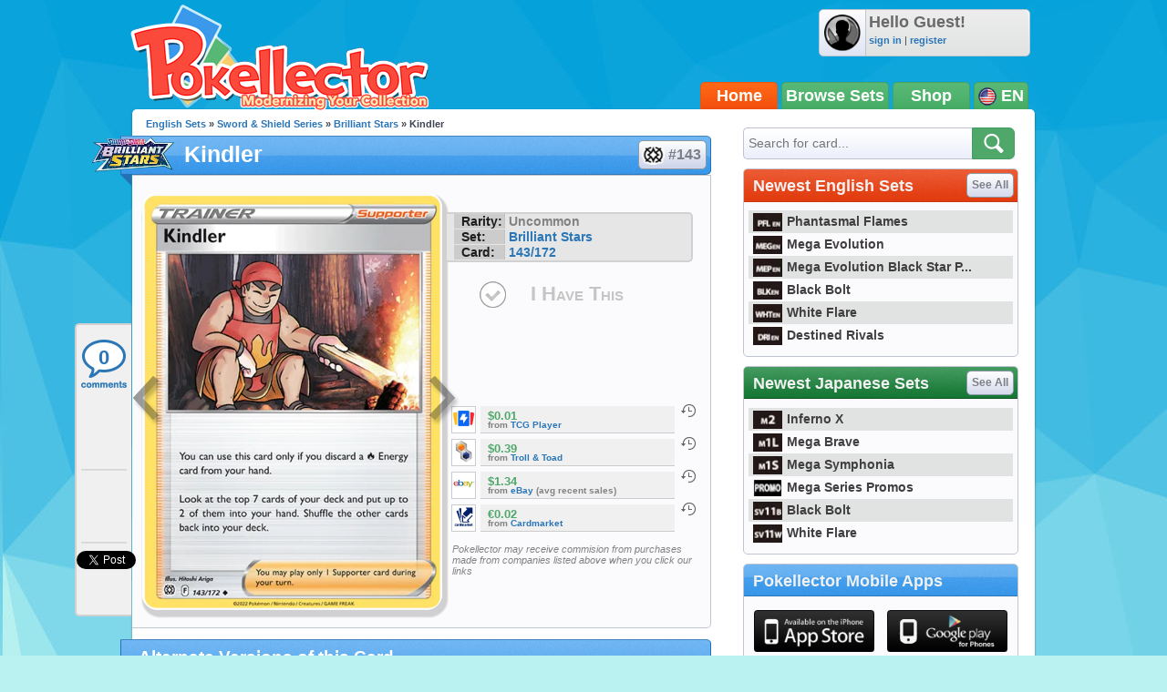

--- FILE ---
content_type: text/html; charset=UTF-8
request_url: https://www.pokellector.com/Brilliant-Stars-Expansion/Kindler-Card-143
body_size: 31575
content:
<!doctype html>
<html>
<head prefix="og: http://ogp.me/ns# fb: http://ogp.me/ns/fb# pokellector: http://ogp.me/ns/fb/pokellector#">
<meta charset="utf-8">
<title>Kindler - Brilliant Stars #143 Pokemon Card</title>
<meta name="description" content="Pok&eacute;mon card #143 from Brilliant Stars scan and price information">
<meta name="keywords" content="pokemon card, Kindler, Brilliant Stars, SWSH09">
<!-- Network N JS -->
<link rel="preconnect" href="https://tags.bkrtx.com/">
<link rel="preconnect" href="https://securepubads.g.doubleclick.net/" crossorigin>
<link rel="preconnect" href="https://cdn.consentmanager.mgr.consensu.org/" crossorigin>

<script async language="javascript" src="/js/general.js?1695483540"></script>
<script async src="//connect.facebook.net/en_US/all.js"></script>
<script async language="javascript" src="/js/FBConnect.js?1695483540"></script>
<script async language="javascript" src="/js/ajaxConnection.js?1695483540"></script>
<script async language="javascript" src="/js/CheckManager.js?1695483540"></script>
<script type="text/javascript" src="/js/lazysizes.min.js" async></script>
<link rel="stylesheet" type="text/css" href="/css/main.css?1695483540">
<link rel="stylesheet" type="text/css" href="/css/siteoverlay.css?1695483540">
<link rel="search" type="application/opensearchdescription+xml" href="/api/opensearch.xml" title="Pok&eacute;llector">
<link rel="shortcut icon" href="/favicon.ico" />
<link rel="icon" type="image/ico" href="/favicon.ico">
<meta http-equiv="Content-Type" content="text/html;charset=UTF-8">
<meta property="fb:admins" content="528253679"/>
<meta property="og:site_name" content="Pok&eacute;llector" />
<meta property="fb:app_id" content="370122829736667" />

<!-- Begin ComScore Tag -->
<script>
!function(o,n){if(o._localCS={consent:null,loaded:!1,tx:null},o._comscore=o._comscore||[],o.__cmp){
o.__cmp("getVendorConsents",[77],function(o,c){function e(o){return"object"==typeof o}c&&(_localCS.consent=e(o)
&&e(o.vendorConsents)&&o.vendorConsents[77],_localCS.consent=_localCS.consent?"1":"0",t())}),function c(){
o.__cmp("ping",null,function(o){if(!1===o.cmpLoaded){if(null===_localCS.tx)return void(_localCS.tx=setTimeout(c,3e3));
t()}o.cmpLoaded&&(clearTimeout(_localCS.tx),t())})}()}function t(){var o,c,e;_localCS.loaded||
(_comscore.push({c1:"2",c2:"25110922",cs_ucfr:_localCS.consent}),c=(o=n).createElement("script"),
e=o.getElementsByTagName("script")[0],c.async=!0,c.src=("https:"==o.location.protocol?"https://sb":"http://b")
+".scorecardresearch.com/beacon.js",e.parentNode.insertBefore(c,e),_localCS.loaded=!0)}o.__cmp||t()}(window,document);
</script>
<noscript><img src="https://sb.scorecardresearch.com/p?c1=2&c2=25110922&cv=2.0&cj=1" /></noscript>
<!-- End ComScore Tag -->

<script async src="https://kumo.network-n.com/dist/app.js"site="pokellector"></script>
<style type="text/css">
#nn_skinr,
#nn_skinl {
    position: absolute;
    top: 140px;
    left: 50%;
    margin-left: -830px;
    z-index: 0;
}
#nn_skinr {margin-left: 530px;}
#celtra-reveal-wrapper {left: 0 !important;}
</style>
<link rel="canonical" href="http://www.pokellector.com/Brilliant-Stars-Expansion/Kindler-Card-143">
<!-- facebook -->
<meta property="og:url"         content="http://www.pokellector.com/Brilliant-Stars-Expansion/Kindler-Card-143"> 
<meta property="og:title"       content="Kindler - Brilliant Stars #143">
<meta property="og:description" content="Check prices and keep track of Kindler in your collection!">
<meta property="og:image"       content="https://den-cards.pokellector.com/340/Kindler.SWSH09.143.41001.png">
<meta property="og:type"       content="pokellector:pokemon_card">
<meta property="pokellector:set"      content="http://www.pokellector.com/Brilliant-Stars-Expansion/">
<!-- gpplus -->
<meta itemprop="name" content="Kindler - Brilliant Stars #143">
<meta itemprop="description" content="Pok&eacute;mon Card Scan and Prices">
<meta itemprop="image" content="https://den-cards.pokellector.com/340/Kindler.SWSH09.143.41001.png">
<!-- card id #41001 -->

<script language="javascript" src="/js/Chart.min.js"></script>
<style type="text/css">
#social-bar{ position:fixed; margin:0 0 0 -63px; /*top:275px;*/ top:355px; width:60px; min-height:300px; z-index:1; background:#F0F0F0; border:2px solid #D1D1D2; border-right:none; border-radius:5px; border-top-right-radius:0; border-bottom-right-radius:0; }
#social-bar>*{ min-width:50px; min-height:70px; margin:8px auto 0 auto; text-align:center; padding-bottom:2px; background:url(/images/sidebar-divider.png) bottom center no-repeat; }
#social-bar>*.comments{ width:56px; height:58px; background:url(/images/sidebar-comment-sprite.png) 0 6px no-repeat; display:block; color:#2A76B7; text-decoration:none; font-size:22px; font-weight:bold; line-height:55px; overflow:hidden; }
#social-bar>*.comments:hover{ background-position:0 -62px; color:#00b4ff; }
#social-bar>*:last-child{ padding-bottom:0; background:none; }
</style>
</head>

<body>
	<div id="siteContainer">
    	                    <div style="width:100%; text-align:center;">
                <div id="nn_lb1"></div>
                <div id="nn_mobile_lb1"></div>
            </div>
                <div id="siteHeader">
            <div class="userinfo">
            	<img class="avatar" src="https://www.pokellector.com/images/default-avatar.png">
                            	<div>
                	<div class="username">Hello Guest!</div>
                    <div class="options"><a href="/signin">sign in</a> | <a href="/register">register</a> </div>
                </div>
                            </div>
        	<a class="logo" href="/"></a>
        	<!--<div class="leader"></div>-->
            <div class="navigation">
            	            	<a href="/" class="active">Home</a><a href="/sets">Browse Sets</a><a href="https://pkmn.store/?utm_source=pokellector&utm_medium=topnav&utm_campaign=static" target="_blank">Shop</a>
                <div style="min-width:30px;">
                	<img src="/images/icon-flag-usa.png" style="vertical-align:middle;"> EN                    <span class="submenu">
                    	<a href="http://jp.pokellector.com/Brilliant-Stars-Expansion/Kindler-Card-143"><img src="/images/icon-flag-japan.png" style="vertical-align:middle;" title="Japanese Cards"> &nbsp;&nbsp;JP</a>                    	                    </span>
                </div>
            </div>
        </div>
        <div id="siteBody">
        	<div id="columnLeft">
            	                
                <div id="social-bar">
                    <a href="#disqus_thread" data-disqus-identifier="SWSH09-Brilliant-Stars-143-card41001" class="comments" onClick="smoothScrollTo('comments'); return false;">0</a>
                    <div class="facebook"><div class="fb-like" data-href="http://www.pokellector.com/Brilliant-Stars-Expansion/Kindler-Card-143" data-send="false" data-layout="box_count" data-width="50" data-show-faces="false" data-font="arial"></div></div>
                                        <div class="gplus"><div class="g-plusone" data-size="tall" data-href="http://www.pokellector.com/Brilliant-Stars-Expansion/Kindler-Card-143"></div></div>
                    <div class="twitter"><a href="https://twitter.com/share" class="twitter-share-button" data-count="vertical" data-url="http://www.pokellector.com/Brilliant-Stars-Expansion/Kindler-Card-143" data-text="[Pokemon Card] Kindler - Brilliant Stars #143" data-related="Pokellector" data-via="Pokellector">Tweet</a><script>!function(d,s,id){var js,fjs=d.getElementsByTagName(s)[0];if(!d.getElementById(id)){js=d.createElement(s);js.id=id;js.src="//platform.twitter.com/widgets.js";fjs.parentNode.insertBefore(js,fjs);}}(document,"script","twitter-wjs");</script></div>
                </div>
                
                <div class="breadcrumbs"><a href="http://www.pokellector.com/sets">English Sets</a> &raquo; <a href="/sets#SH01">Sword & Shield Series</a> &raquo; <a href="/Brilliant-Stars-Expansion/">Brilliant Stars</a> &raquo; Kindler</div>
            	<h1 class="icon set" style="font-size:25px;"><a href="/Brilliant-Stars-Expansion/" class="logo"><img src="https://den-media.pokellector.com/logos/Brilliant-Stars.logo.340.png"></a>Kindler <a href="/Brilliant-Stars-Expansion/#card41001" style="text-indent:27px;"><img src="https://den-media.pokellector.com/logos/Brilliant-Stars.symbol.340.png">#143</a></h1>
                <div class="content cardinfo" style="overflow:visible; display:flex;">
                	<div class="card">
                    	<a href="/Brilliant-Stars-Expansion/Hunting-Gloves-Card-142" class="arrow prev" title="previous card"></a>                    	<img src="https://den-cards.pokellector.com/340/Kindler.SWSH09.143.41001.png" title="Kindler - Brilliant Stars #143">
                    	<a href="/Brilliant-Stars-Expansion/Magma-Basin-Card-144" class="arrow next" title="next card"></a>                    </div>
                    <div class="cardright" style="display: flex; flex-direction: column; align-content: flex-start; align-items: stretch;">
                        <div class="infoblurb">
                                                        <div><strong>Rarity:</strong> Uncommon</div>
                            <div><strong>Set:</strong> <a href="/Brilliant-Stars-Expansion/" >Brilliant Stars</a></div>
                            <div><strong>Card:</strong> <a href="/Brilliant-Stars-Expansion/#card143">143/172</a></div>                        </div>
                                                <button class="ihavethis" id="checkbox41001" data-cardid="41001" onClick="collectionManager.toggleCheckbox( this );" >I Have This</button>
                        <div style="/* position:absolute; *//* bottom:0; *//* margin: 1.5em 0; */flex-grow: 1;/* align-self: flex-end; */display: flex;flex-direction: column;justify-content: flex-end;">
                        <!--<h3>Average Prices</h3>-->
                                                <div class="priceblurb">
                        	<a href="https://partner.tcgplayer.com/c/2698352/1830156/21018?u=https%3A%2F%2Fstore.tcgplayer.com%2Fpokemon%2Fswsh09-brilliant-stars%2Fkindler" target="_blank" rel="nofollow" class="logo"><img src="https://den-media.pokellector.com/logos/TCG-Player.12.png"></a>
                            <div>
                            	                            	                            	<div class="price">$0.01</div>
                                                                <cite>from <a href="https://partner.tcgplayer.com/c/2698352/1830156/21018?u=https%3A%2F%2Fstore.tcgplayer.com%2Fpokemon%2Fswsh09-brilliant-stars%2Fkindler" target="_blank">TCG Player</a> </cite>
                            </div>
                            <span class="history" onClick="siteOverlay.show( '/ajax/views/card-price-history.php?history=41001.12' );" title="See price history on TCG Player">&nbsp;</span>
                            <div class="breaker"></div>
                        </div>
                                                <div class="priceblurb">
                        	<a href="http://www.trollandtoad.com/p1744357.html" target="_blank" rel="nofollow" class="logo"><img src="https://den-media.pokellector.com/logos/Troll-Toad.6.png"></a>
                            <div>
                            	                            	                            	<div class="price">$0.39</div>
                                                                <cite>from <a href="http://www.trollandtoad.com/p1744357.html" target="_blank">Troll & Toad</a> </cite>
                            </div>
                            <span class="history" onClick="siteOverlay.show( '/ajax/views/card-price-history.php?history=41001.6' );" title="See price history on Troll & Toad">&nbsp;</span>
                            <div class="breaker"></div>
                        </div>
                                                <div class="priceblurb">
                        	<a href="https://www.ebay.com/sch/i.html?_from=R40&_nkw=Kindler+Brilliant+Stars+143+-complete+-playset+-set+-lot+-digital+-PTCGO&mkcid=1&mkrid=711-53200-19255-0&siteid=0&campid=5337432989&customid=&toolid=10001&mkevt=1" target="_blank" rel="nofollow" class="logo"><img src="https://den-media.pokellector.com/logos/eBay.2.png"></a>
                            <div>
                            	                            	                            	<div class="price">$1.34</div>
                                                                <cite>from <a href="https://www.ebay.com/sch/i.html?_from=R40&_nkw=Kindler+Brilliant+Stars+143+-complete+-playset+-set+-lot+-digital+-PTCGO&mkcid=1&mkrid=711-53200-19255-0&siteid=0&campid=5337432989&customid=&toolid=10001&mkevt=1" target="_blank">eBay</a> (avg recent sales)</cite>
                            </div>
                            <span class="history" onClick="siteOverlay.show( '/ajax/views/card-price-history.php?history=41001.2' );" title="See price history on eBay">&nbsp;</span>
                            <div class="breaker"></div>
                        </div>
                                                <div class="priceblurb">
                        	<a href="https://www.cardmarket.com/en/Pokemon/Products/Singles/Brilliant-Stars/Kindler-V1-BRS143?referrer=MakazuCo&utm_source=pokellector&utm_medium=text&utm_campaign=card_prices" target="_blank" rel="nofollow" class="logo"><img src="https://den-media.pokellector.com/logos/CardMarket.13.png"></a>
                            <div>
                            	                            	                            	<div class="price">€0.02</div>
                                                                <cite>from <a href="https://www.cardmarket.com/en/Pokemon/Products/Singles/Brilliant-Stars/Kindler-V1-BRS143?referrer=MakazuCo&utm_source=pokellector&utm_medium=text&utm_campaign=card_prices" target="_blank">Cardmarket</a> </cite>
                            </div>
                            <span class="history" onClick="siteOverlay.show( '/ajax/views/card-price-history.php?history=41001.13' );" title="See price history on Cardmarket">&nbsp;</span>
                            <div class="breaker"></div>
                        </div>
                                                                        <cite style="font-size: .8em; font-weight:normal; margin:1em 0 0 .5em;">Pokellector may receive commision from purchases made from companies listed above when you click our links</cite>
                                                </div>
                    </div>
                </div>
                
                                <a name="variants"></a>
                <h1>Alternate Versions of this Card</h1>
                <div class="content cardlisting small">
                	                    						                    <div class="card ">
                    	<span class="checkbox" id="checkbox42940" title="Toggle Card in Collection" data-cardid="42940" onClick="collectionManager.toggleCheckbox( this );" ></span>
                    	<span class="zoom" title="quick view card" onClick="siteOverlay.show('/ajax/views/card-overlay?cardid=42940');"></span>
                    	<a href="#" onClick="siteOverlay.show('/ajax/views/card-overlay?cardid=42940'); return false;" name="card42940" title="Kindler (Reverse Holo)"><img class="card" src="https://www.pokellector.com/images/card-placeholder-small.jpg"></a>
                        <div class="plaque">Reverse Holo</div>
                    </div>
                                    </div>
                                
                                <h1>More From Brilliant Stars <a href="/Brilliant-Stars-Expansion/">View All &raquo;</a></h1>
                <div class="content cardlisting small">
                	                    											                    <div class="card ">
                    	<span class="checkbox" id="checkbox42840" title="Toggle Card in Collection" data-cardid="42840" onClick="collectionManager.toggleCheckbox( this );" ></span>
                    	<span class="zoom" title="quick view card" onClick="siteOverlay.show('/ajax/views/card-overlay?cardid=42840');"></span>
                    	<a href="/Brilliant-Stars-Expansion/Friends-in-Galar-Card-140" name="card42840" title="Friends in Galar - Brilliant Stars #140">
															<img class="card lazyload" data-src="https://den-cards.pokellector.com/340/Friends-in-Galar.SWSH09.140.42840.thumb.png">
													</a>
                        <div class="plaque">#140 - Friends in Galar</div>
                    </div>
                                                            											                    <div class="card ">
                    	<span class="checkbox" id="checkbox42841" title="Toggle Card in Collection" data-cardid="42841" onClick="collectionManager.toggleCheckbox( this );" ></span>
                    	<span class="zoom" title="quick view card" onClick="siteOverlay.show('/ajax/views/card-overlay?cardid=42841');"></span>
                    	<a href="/Brilliant-Stars-Expansion/Gloria-Card-141" name="card42841" title="Gloria - Brilliant Stars #141">
															<img class="card lazyload" data-src="https://den-cards.pokellector.com/340/Gloria.SWSH09.141.42841.thumb.png">
													</a>
                        <div class="plaque">#141 - Gloria</div>
                    </div>
                                                            											                    <div class="card ">
                    	<span class="checkbox" id="checkbox42842" title="Toggle Card in Collection" data-cardid="42842" onClick="collectionManager.toggleCheckbox( this );" ></span>
                    	<span class="zoom" title="quick view card" onClick="siteOverlay.show('/ajax/views/card-overlay?cardid=42842');"></span>
                    	<a href="/Brilliant-Stars-Expansion/Hunting-Gloves-Card-142" name="card42842" title="Hunting Gloves - Brilliant Stars #142">
															<img class="card lazyload" data-src="https://den-cards.pokellector.com/340/Hunting-Gloves.SWSH09.142.42842.thumb.png">
													</a>
                        <div class="plaque">#142 - Hunting Gloves</div>
                    </div>
                                                            											                    <div class="card ">
                    	<span class="checkbox" id="checkbox41002" title="Toggle Card in Collection" data-cardid="41002" onClick="collectionManager.toggleCheckbox( this );" ></span>
                    	<span class="zoom" title="quick view card" onClick="siteOverlay.show('/ajax/views/card-overlay?cardid=41002');"></span>
                    	<a href="/Brilliant-Stars-Expansion/Magma-Basin-Card-144" name="card41002" title="Magma Basin - Brilliant Stars #144">
															<img class="card lazyload" data-src="https://den-cards.pokellector.com/340/Magma-Basin.SWSH09.144.41002.thumb.png">
													</a>
                        <div class="plaque">#144 - Magma Basin</div>
                    </div>
                                                            											                    <div class="card ">
                    	<span class="checkbox" id="checkbox42843" title="Toggle Card in Collection" data-cardid="42843" onClick="collectionManager.toggleCheckbox( this );" ></span>
                    	<span class="zoom" title="quick view card" onClick="siteOverlay.show('/ajax/views/card-overlay?cardid=42843');"></span>
                    	<a href="/Brilliant-Stars-Expansion/Marnies-Pride-Card-145" name="card42843" title="Marnie's Pride - Brilliant Stars #145">
															<img class="card lazyload" data-src="https://den-cards.pokellector.com/340/Marnies-Pride.SWSH09.145.42843.thumb.png">
													</a>
                        <div class="plaque">#145 - Marnie's Pride</div>
                    </div>
                                                            											                    <div class="card ">
                    	<span class="checkbox" id="checkbox42844" title="Toggle Card in Collection" data-cardid="42844" onClick="collectionManager.toggleCheckbox( this );" ></span>
                    	<span class="zoom" title="quick view card" onClick="siteOverlay.show('/ajax/views/card-overlay?cardid=42844');"></span>
                    	<a href="/Brilliant-Stars-Expansion/Pot-Helmet-Card-146" name="card42844" title="Pot Helmet - Brilliant Stars #146">
															<img class="card lazyload" data-src="https://den-cards.pokellector.com/340/Pot-Helmet.SWSH09.146.42844.thumb.png">
													</a>
                        <div class="plaque">#146 - Pot Helmet</div>
                    </div>
                                                        </div>
                                
                                
                <h1>Card Discussion</h1>
                <div class="comments" style="padding:0 10px;">
                    <div id="disqus_thread"></div>
                    <script type="text/javascript">
                        /* * * CONFIGURATION VARIABLES: EDIT BEFORE PASTING INTO YOUR WEBPAGE * * */
                        var disqus_shortname = 'pokellector';
                        var disqus_identifier = 'SWSH09-Brilliant-Stars-143-card42940';
                        var disqus_title = '';
                        var disqus_url = 'http://www.pokellector.com/Brilliant-Stars-Expansion/Kindler-Card-143';
                
                        /* * * DON'T EDIT BELOW THIS LINE * * */
                        (function() {
                            var dsq = document.createElement('script'); dsq.type = 'text/javascript'; dsq.async = true;
                            dsq.src = '//' + disqus_shortname + '.disqus.com/embed.js';
                            (document.getElementsByTagName('head')[0] || document.getElementsByTagName('body')[0]).appendChild(dsq);
                        })();
						
						var disqus_config = function () {
							this.page.remote_auth_s3 = "";
							this.page.api_key = "0KFSv2WPHTgR997aGsldYCW9Y8kKnQwnezy8sgdumB6WrKwfcuDriZT6nQXqg6gM";
							
													}
                    </script>
                    <noscript>Please enable JavaScript to view the <a href="http://disqus.com/?ref_noscript">comments powered by Disqus.</a></noscript>
                    <a href="http://disqus.com" class="dsq-brlink">comments powered by <span class="logo-disqus">Disqus</span></a>
                </div>
                
                

            </div>
            
            <div id="columnRight">
            	<form action="/search" method="get" class="module search">
    <input type="text" name="criteria" placeholder="Search for card...">
    <input type="image" src="/images/btn-search.png">
</form>
<style type="text/css">
	#siteContainer #siteBody #columnRight>.module.langtoggle{ border-color:#5b5b5b; background:url(/images/language-tab-background-off.gif) repeat-x; width:296px; height:40px; margin-top:-5px; }
	#siteContainer #siteBody #columnRight>.module.langtoggle>a{ display:inline-block; line-height:40px; width:49%; color:#fff; font-size:14px; font-weight:bold; cursor:pointer; text-indent:3px; opacity:.7; padding:0; margin:0; }
	#siteContainer #siteBody #columnRight>.module.langtoggle>a>img{ vertical-align:middle; margin-right:3px; width:23px; }
	#siteContainer #siteBody #columnRight>.module.langtoggle>a.active{ background:url(/images/language-tab-background-on.jpg) repeat-x; opacity:1; }
	#siteContainer #siteBody #columnRight>.module.langtoggle>a:nth-child(1).active{ border-right:1px solid #5b5b5b; }
	#siteContainer #siteBody #columnRight>.module.langtoggle>a:nth-child(2).active{ border-left:1px solid #5b5b5b; }
	#siteContainer #siteBody #columnRight>.module.langtoggle>a:hover{ opacity:1; }
</style>
<!--
<div class="module">
	<a href="#"><img src="http://www.mangauk.com/images/ICFJ-podcast-banner-300x250.jpg"></a>
</div>
-->
<div id="nn_mpu1"></div>

        <div class="module">
        <h1 >Newest English Sets <a href="http://www.pokellector.com/sets">See All</a></h1>
        <div class="content listtable setlists">
                        <div><a href="http://www.pokellector.com/Phantasmal-Flames-Expansion/" title="Phantasmal Flames"><img class="lazyload" data-src="https://den-media.pokellector.com/logos/Phantasmal-Flames.symbol.424.png">Phantasmal Flames</a></div>
                        <div><a href="http://www.pokellector.com/Mega-Evolution-Expansion/" title="Mega Evolution"><img class="lazyload" data-src="https://den-media.pokellector.com/logos/Mega-Evolution.symbol.422.png">Mega Evolution</a></div>
                        <div><a href="http://www.pokellector.com/Mega-Evolution-Black-Star-Promos-Expansion/" title="Mega Evolution Black Star Promos"><img class="lazyload" data-src="https://den-media.pokellector.com/logos/Mega-Evolution-Black-Star-Promos.symbol.423.png">Mega Evolution Black Star P...</a></div>
                        <div><a href="http://www.pokellector.com/Black-Bolt-EN-Expansion/" title="Black Bolt"><img class="lazyload" data-src="https://den-media.pokellector.com/logos/Black-Bolt.symbol.420.png">Black Bolt</a></div>
                        <div><a href="http://www.pokellector.com/White-Flare-EN-Expansion/" title="White Flare"><img class="lazyload" data-src="https://den-media.pokellector.com/logos/White-Flare.symbol.421.png">White Flare</a></div>
                        <div><a href="http://www.pokellector.com/Destined-Rivals-Expansion/" title="Destined Rivals"><img class="lazyload" data-src="https://den-media.pokellector.com/logos/Destined-Rivals.symbol.412.png">Destined Rivals</a></div>
                    </div>
    </div>
                <div class="module">
        <h1 class="green">Newest Japanese Sets <a href="http://jp.pokellector.com/sets">See All</a></h1>
        <div class="content listtable setlists">
                        <div><a href="http://jp.pokellector.com/Inferno-X-Expansion/" title="Inferno X"><img class="lazyload" data-src="https://den-media.pokellector.com/logos/Inferno-X.symbol.425.png">Inferno X</a></div>
                        <div><a href="http://jp.pokellector.com/Mega-Brave-Expansion/" title="Mega Brave"><img class="lazyload" data-src="https://den-media.pokellector.com/logos/Mega-Brave.symbol.416.png">Mega Brave</a></div>
                        <div><a href="http://jp.pokellector.com/Mega-Symphonia-Expansion/" title="Mega Symphonia"><img class="lazyload" data-src="https://den-media.pokellector.com/logos/Mega-Symphonia.symbol.417.png">Mega Symphonia</a></div>
                        <div><a href="http://jp.pokellector.com/Mega-Series-Promos-Expansion/" title="Mega Series Promos"><img class="lazyload" data-src="https://den-media.pokellector.com/logos/Mega-Series-Promos.symbol.419.png">Mega Series Promos</a></div>
                        <div><a href="http://jp.pokellector.com/Black-Bolt-Expansion/" title="Black Bolt"><img class="lazyload" data-src="https://den-media.pokellector.com/logos/Black-Bolt.symbol.414.png">Black Bolt</a></div>
                        <div><a href="http://jp.pokellector.com/White-Flare-Expansion/" title="White Flare"><img class="lazyload" data-src="https://den-media.pokellector.com/logos/White-Flare.symbol.415.png">White Flare</a></div>
                    </div>
    </div>
          <div id="nn_mpu2"></div>



<div class="module">
	<h1 class="blue">Pokellector Mobile Apps</h1>
    <div class="content applinks">
    	<a class="ios" href="https://itunes.apple.com/us/app/pokellector-for-pokemon-tcg/id600580227?ls=1&mt=8" target="_blank"></a>
    	<a class="android" href="https://play.google.com/store/apps/details?id=air.com.pokellector.mobile" target="_blank"></a>
    </div>
</div>




            </div>
            
            <div style="clear:both;"></div>
        </div>
                <div id="siteFooter">
        	<a href="/contact">Contact Us</a> &bull; <a href="/terms">Terms of Use</a> &bull; <a href="/privacy">Privacy Policy</a> &bull;  <a class="nn-cmp-show" href="#">Manage Cookie Settings</a>            <div class="disclaimer">The Pokellector Website and Mobile Applications are not affiliated with, sponsored or endorsed by, or in any way associated with Pokemon or The Pokemon Company International Inc</div>
        </div>
                <span style="display:block; position:fixed; border-radius:5px; border:2px solid #b4f0f0; width:40px; height:40px; bottom:30px; right:30px; background:#0da4db url(/images/arrow-flat-up.png) center no-repeat; cursor:pointer; visibility:hidden;" id="scrollTopButton" onClick="scrollToTop();"></span>
        	<script>
      (function(i,s,o,g,r,a,m){i['GoogleAnalyticsObject']=r;i[r]=i[r]||function(){
      (i[r].q=i[r].q||[]).push(arguments)},i[r].l=1*new Date();a=s.createElement(o),
      m=s.getElementsByTagName(o)[0];a.async=1;a.src=g;m.parentNode.insertBefore(a,m)
      })(window,document,'script','//www.google-analytics.com/analytics.js','ga');
    
      ga('create', 'UA-33634521-2', 'pokellector.com');
      ga('send', 'pageview');
    
    </script>
    <div id="fb-root"></div>
    <script>(function(d, s, id) {
      var js, fjs = d.getElementsByTagName(s)[0];
      if (d.getElementById(id)) {return;}
      js = d.createElement(s); js.id = id;
      js.src = "//connect.facebook.net/en_US/all.js#appId=370122829736667&xfbml=1";
      fjs.parentNode.insertBefore(js, fjs);
    }(document, 'script', 'facebook-jssdk'));
    </script>
	<script type="text/javascript">
      (function() {
        var po = document.createElement('script'); po.type = 'text/javascript'; po.async = true;
        po.src = 'https://apis.google.com/js/plusone.js';
        var s = document.getElementsByTagName('script')[0]; s.parentNode.insertBefore(po, s);
      })();
	  
	  // listen for long window scrolls
	  var body = document.body, html = document.documentElement;
	  var docheight = Math.max( body.scrollHeight, body.offsetHeight, html.clientHeight, html.scrollHeight, html.offsetHeight );
	  if( docheight >= 1000 ){
		if(window.addEventListener) window.addEventListener('scroll', onWindowScroll, false);   
		else if (window.attachEvent) window.attachEvent('onscroll', onWindowScroll); 
	  }
    </script>
  <script language="javascript" src="/js/siteoverlay.js"></script>
  
    <div id="nn_mobile_lb2_sticky"></div>
  <div id="celtra-reveal-wrapper" style="position:fixed; height: auto; width: 100%">
    <div id="nn_1by1"></div>
  </div>
  <div id="nn_skinl"></div>
  <div id="nn_skinr"></div>
  		<script language="javascript">
            var disqus_shortname = 'pokellector';
            /* * * DON'T EDIT BELOW THIS LINE * * */
            (function () {
                var s = document.createElement('script'); s.async = true;
                s.type = 'text/javascript';
                s.src = '//' + disqus_shortname + '.disqus.com/count.js';
                (document.getElementsByTagName('HEAD')[0] || document.getElementsByTagName('BODY')[0]).appendChild(s);
            }());
            
        </script>
    </div>
</body>
</html>

--- FILE ---
content_type: text/html; charset=utf-8
request_url: https://accounts.google.com/o/oauth2/postmessageRelay?parent=https%3A%2F%2Fwww.pokellector.com&jsh=m%3B%2F_%2Fscs%2Fabc-static%2F_%2Fjs%2Fk%3Dgapi.lb.en.W5qDlPExdtA.O%2Fd%3D1%2Frs%3DAHpOoo8JInlRP_yLzwScb00AozrrUS6gJg%2Fm%3D__features__
body_size: 163
content:
<!DOCTYPE html><html><head><title></title><meta http-equiv="content-type" content="text/html; charset=utf-8"><meta http-equiv="X-UA-Compatible" content="IE=edge"><meta name="viewport" content="width=device-width, initial-scale=1, minimum-scale=1, maximum-scale=1, user-scalable=0"><script src='https://ssl.gstatic.com/accounts/o/2580342461-postmessagerelay.js' nonce="TZNonM1yHzBF0gscKOyFjg"></script></head><body><script type="text/javascript" src="https://apis.google.com/js/rpc:shindig_random.js?onload=init" nonce="TZNonM1yHzBF0gscKOyFjg"></script></body></html>

--- FILE ---
content_type: text/javascript
request_url: https://www.pokellector.com/js/ajaxConnection.js?1695483540
body_size: 3310
content:
// JavaScript Document
function ajaxConnection( url, callback, protocol ){
	this.initRequestObject();
	this.url = url;
	this.callbackFunc = callback;
	this.protocol = protocol ? protocol : 'POST';
	this.error = false;
	this.errorCode = 0;
	this.retries = 0;
}

ajaxConnection.prototype.initRequestObject = function(){
	var _this = this;
	if (window.XMLHttpRequest){ // if Mozilla, Safari etc
		this.xmlRequestObj = new XMLHttpRequest();
	}else if (window.ActiveXObject){ // if IE
		try {
			this.xmlRequestObj = new ActiveXObject("Msxml2.XMLHTTP")
		}catch (e){
			try{
				this.xmlRequestObj = new ActiveXObject("Microsoft.XMLHTTP")
			}catch (e){}
		}
	}else{
		return false
	}
	this.xmlRequestObj.onreadystatechange = function(){ _this.parseResponse() };
	this.connection_parameters = new Object();
}

ajaxConnection.prototype.addVariable = function( name, value ){
	this.connection_parameters[name] = value;
}

ajaxConnection.prototype.getVariable = function( name ){
	return this.connection_parameters[name];
}


ajaxConnection.prototype.execute = function(){
	var reqID = Math.floor(Math.random()*1000001);
	var params = "reqID=" + reqID ;
	for( var key in this.connection_parameters ){
		params += "&" + key + "=" + this.connection_parameters[key];
	}
	
	this.xmlRequestObj.open( this.protocol, this.url, true );
	
	this.xmlRequestObj.setRequestHeader("PlayJax", "true");
	this.xmlRequestObj.setRequestHeader("Content-type", "application/x-www-form-urlencoded");
	this.xmlRequestObj.setRequestHeader("Content-length", params.length);
	this.xmlRequestObj.setRequestHeader("Connection", "close");

	
	this.xmlRequestObj.send(params);
}

ajaxConnection.prototype.getResponseAsJSON = function(){
	if ( this.xmlRequestObj.readyState != 4 ) return false;
	try{
		var result = eval("(" + this.xmlRequestObj.responseText + ")" );
	}catch(err){ /*alert( "ERROR! " + this.xmlRequestObj.responseText );*/ }
	return result;
}

ajaxConnection.prototype.getResponseAsJSON = function(){
	if ( this.xmlRequestObj.readyState != 4 ) return false;
	try{
		var result = eval("(" + this.xmlRequestObj.responseText + ")" );
	}catch(err){ /*alert( "ERROR! " + this.xmlRequestObj.responseText );*/ }
	return result;
}

ajaxConnection.prototype.getResponse = function(){
	var result = this.xmlRequestObj.responseXML ? this.xmlRequestObj.responseXML : this.xmlRequestObj.responseText;
	return result;
}


ajaxConnection.prototype.parseResponse = function(){
	if ( this.xmlRequestObj.readyState == 4 ){
		if( this.xmlRequestObj.status == 200 || this.xmlRequestObj.status == 304 ){
			this.callbackFunc( this );
		}else if( this.xmlRequestObj.status == 408 ){
			//10.4.9 408 Request Timeout
			//The client did not produce a request within the time that the server was prepared to wait. The client MAY repeat the request without modifications at any later time. 
			this.retries++;
			if( this.retries <= 3 ){
				this.execute();
			}else{
				this.errorCode = 408;
				this.error = 'Connection timed out';
				this.callbackFunc( this );
			}
			// We may want to notify the caller
		}else if( this.xmlRequestObj.status == 404 ){
			this.errorCode = 404;
			this.error = 'Page not found';
			this.callbackFunc( this );
		}
	}
}
